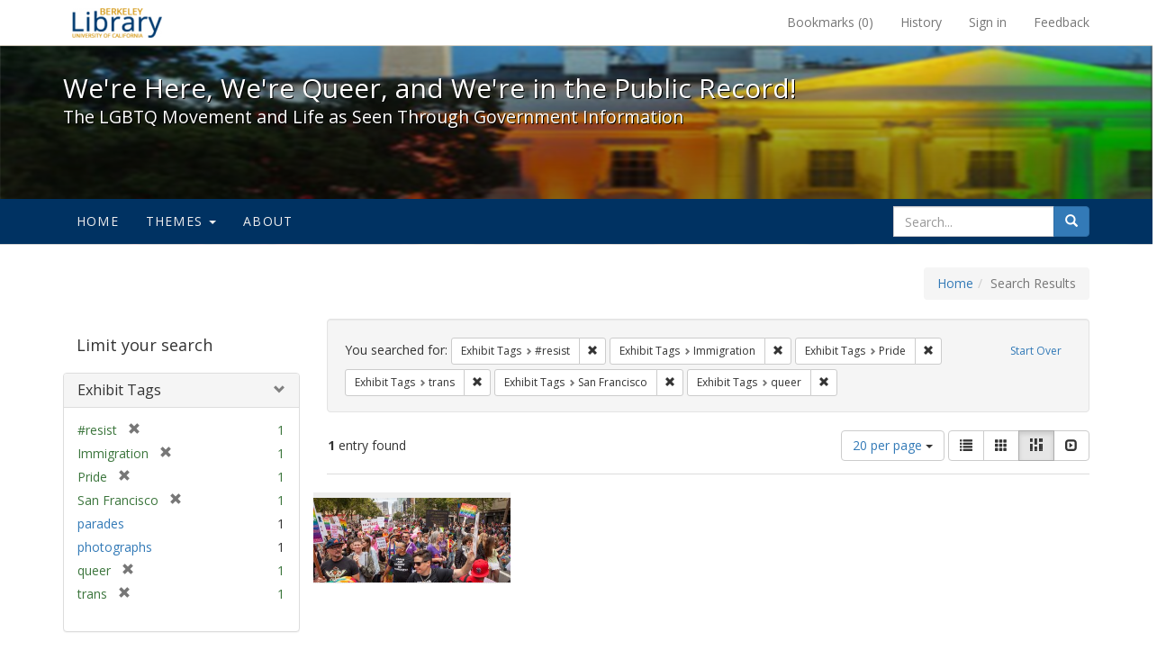

--- FILE ---
content_type: text/html; charset=utf-8
request_url: https://exhibits.lib.berkeley.edu/spotlight/queer/catalog?f%5Bexhibit_tags%5D%5B%5D=%23resist&f%5Bexhibit_tags%5D%5B%5D=Immigration&f%5Bexhibit_tags%5D%5B%5D=Pride&f%5Bexhibit_tags%5D%5B%5D=trans&f%5Bexhibit_tags%5D%5B%5D=San+Francisco&f%5Bexhibit_tags%5D%5B%5D=queer&per_page=20&view=masonry
body_size: 26186
content:
<!DOCTYPE html>
<html lang="en" class="no-js">
  <head>
    <meta charset="utf-8">
    <meta http-equiv="Content-Type" content="text/html; charset=utf-8">

    <!-- Mobile viewport optimization h5bp.com/ad -->
    <meta name="HandheldFriendly" content="True">
    <meta name="viewport" content="width=device-width,initial-scale=1.0">

    <!-- Mobile IE allows us to activate ClearType technology for smoothing fonts for easy reading -->
    <!--[if IEMobile]>
      <meta http-equiv="cleartype" content="on">
    <![endif]-->

    <title>Exhibit Tags: 6 selected - We&#39;re Here, We&#39;re Queer, and We&#39;re in the Public Record! - Spotlight exhibits at the UC Berkeley Library Search Results</title>
    <link href="https://exhibits.lib.berkeley.edu/spotlight/queer/catalog/opensearch.xml" title="Exhibit Tags: 6 selected - We&#39;re Here, We&#39;re Queer, and We&#39;re in the Public Record! - Spotlight exhibits at the UC Berkeley Library Search Results" type="application/opensearchdescription+xml" rel="search"/>
    <link rel="shortcut icon" type="image/x-icon" href="/assets/favicon-23ef72b7ab4f78b7ed1311f9f4d5a961f2fecc7cfc6996473f54e7d6ca7428c8.ico" />
      <link rel="stylesheet" media="screen" href="/assets/application-6d6cd506ecb773eec691b6a59755b1a6abf414a6d9c01ff237312b1d034e85db.css" />
    <script src="/assets/application-815f620b9717eea3fdec4656b9984683220b03ada2525238c65d1be55a2f1af9.js"></script>
    <meta name="csrf-param" content="authenticity_token" />
<meta name="csrf-token" content="JeEuI4CSw30LNej/h8T8uyafpzXe4yXEJnmd9efVhgYJjhj0/F8z+RaS4cwATb0qaVIo/igdT45AcMa3yrp+xA==" />
      <meta name="totalResults" content="1" />
<meta name="startIndex" content="0" />
<meta name="itemsPerPage" content="20" />

  <link rel="alternate" type="application/rss+xml" title="RSS for results" href="/spotlight/queer/catalog.rss?f%5Bexhibit_tags%5D%5B%5D=%23resist&amp;f%5Bexhibit_tags%5D%5B%5D=Immigration&amp;f%5Bexhibit_tags%5D%5B%5D=Pride&amp;f%5Bexhibit_tags%5D%5B%5D=trans&amp;f%5Bexhibit_tags%5D%5B%5D=San+Francisco&amp;f%5Bexhibit_tags%5D%5B%5D=queer&amp;per_page=20&amp;view=masonry" />
  <link rel="alternate" type="application/atom+xml" title="Atom for results" href="/spotlight/queer/catalog.atom?f%5Bexhibit_tags%5D%5B%5D=%23resist&amp;f%5Bexhibit_tags%5D%5B%5D=Immigration&amp;f%5Bexhibit_tags%5D%5B%5D=Pride&amp;f%5Bexhibit_tags%5D%5B%5D=trans&amp;f%5Bexhibit_tags%5D%5B%5D=San+Francisco&amp;f%5Bexhibit_tags%5D%5B%5D=queer&amp;per_page=20&amp;view=masonry" />
  <link rel="alternate" type="application/json" title="JSON" href="/spotlight/queer/catalog.json?f%5Bexhibit_tags%5D%5B%5D=%23resist&amp;f%5Bexhibit_tags%5D%5B%5D=Immigration&amp;f%5Bexhibit_tags%5D%5B%5D=Pride&amp;f%5Bexhibit_tags%5D%5B%5D=trans&amp;f%5Bexhibit_tags%5D%5B%5D=San+Francisco&amp;f%5Bexhibit_tags%5D%5B%5D=queer&amp;per_page=20&amp;view=masonry" />

    
    <meta name="twitter:card" />
    
    

    <!-- Le HTML5 shim, for IE6-8 support of HTML5 elements -->
    <!--[if lt IE 9]>
      <script src="//html5shim.googlecode.com/svn/trunk/html5.js"></script>
    <![endif]-->

  </head>
  <body class="blacklight-catalog blacklight-catalog-index">
  <div id="header-navbar" class="navbar navbar-default navbar-static-top navbar-inverse" role="navigation">
  <div class="container">
    <div class="navbar-header">
    <button type="button" class="navbar-toggle" data-toggle="collapse" data-target="#user-util-collapse">
      <span class="sr-only">Toggle navigation</span>
      <span class="icon-bar"></span>
      <span class="icon-bar"></span>
      <span class="icon-bar"></span>
    </button>
    <a class="navbar-brand" href="http://www.lib.berkeley.edu/">We&#39;re Here, We&#39;re Queer, and We&#39;re in the Public Record! - Spotlight exhibits at the UC Berkeley Library</a>
    </div>

    <div class="collapse navbar-collapse" id="user-util-collapse">
      <div class="navbar-right">

  <ul class="nav navbar-nav">
    
      <li><a id="bookmarks_nav" href="/bookmarks">
  Bookmarks
(<span data-role='bookmark-counter'>0</span>)
</a></li>

      <li><a href="/search_history">History</a>
</li>
  </ul>

  <ul class="nav navbar-nav">
    
      <li>
        <a href="/users/sign_in">Sign in</a>
      </li>
      <li>
        <a data-behavior="contact-link" data-target="report-problem-form" href="/spotlight/queer/contact/new">Feedback</a>
      </li>
  </ul>
</div>

    </div>
  </div>
</div>

    <div id="report-problem-form">
    <div class="container">
  <div class="row">
    <form class="col-md-offset-2 col-md-8  form-horizontal" role="form" id="new_contact_form" action="/spotlight/queer/contact" accept-charset="UTF-8" method="post"><input name="utf8" type="hidden" value="&#x2713;" /><input type="hidden" name="authenticity_token" value="kfvOhIZIUrekU7oCXbuUwm1c7heAsAx4tE5u8ouGdHbN7QUW7i2eMFnIxwfIbeqhYvpM4SR0+nfQJexm2UslDw==" />

      <h2>Contact Us</h2>
      <div class="form-group"><label class="control-label col-sm-3" for="contact_form_name">Name</label><div class="col-sm-9"><input class="form-control" type="text" name="contact_form[name]" id="contact_form_name" /></div></div>
      <span style="display:none;visibility:hidden;">
        <div class="form-group"><label class="control-label col-sm-3" for="contact_form_email_address">Ignore this text box. It is used to detect spammers. If you enter anything into this text box, your message will not be sent.</label><div class="col-sm-9"><input class="form-control" type="email" name="contact_form[email_address]" id="contact_form_email_address" /></div></div>
      </span>
      <div class="form-group"><label class="control-label col-sm-3" for="contact_form_email">Email</label><div class="col-sm-9"><input class="form-control" type="email" name="contact_form[email]" id="contact_form_email" /></div></div>
      <div class="form-group"><label class="control-label col-sm-3" for="contact_form_message">Message</label><div class="col-sm-9"><textarea rows="7" class="form-control" name="contact_form[message]" id="contact_form_message">
</textarea></div></div>
      <input type="hidden" value="https://exhibits.lib.berkeley.edu/spotlight/queer/catalog?f%5Bexhibit_tags%5D%5B%5D=%23resist&amp;f%5Bexhibit_tags%5D%5B%5D=Immigration&amp;f%5Bexhibit_tags%5D%5B%5D=Pride&amp;f%5Bexhibit_tags%5D%5B%5D=trans&amp;f%5Bexhibit_tags%5D%5B%5D=San+Francisco&amp;f%5Bexhibit_tags%5D%5B%5D=queer&amp;per_page=20&amp;view=masonry" name="contact_form[current_url]" id="contact_form_current_url" />
      <div class="form-actions">
        <div class="primary-actions">
        <a class="btn btn-link" data-behavior="cancel-link" href="#">Cancel</a>
        <input type="submit" name="commit" value="Send" class="btn btn-primary" data-disable-with="Send" />
        </div>
      </div>
</form>  </div>
</div>

  </div>

<div class="masthead image-masthead ">
    <span class='background-container' style="background-image: url('http://exhibits.lib.berkeley.edu/images/1113/0,122,1236,124/1800,180/0/default.jpg')"></span>
    <span class='background-container-gradient'></span>

  

  <div class="container site-title-container">
    <div class="site-title h1">
        We&#39;re Here, We&#39;re Queer, and We&#39;re in the Public Record!
          <small>The LGBTQ Movement and Life as Seen Through Government Information</small>
    </div>
  </div>

  <div id="exhibit-navbar" class="exhibit-navbar navbar navbar-default" role="navigation">
  <div class="container">

    <ul class="nav navbar-nav">
      <li class=""><a href="/spotlight/queer">Home</a></li>
            <li class="dropdown">
      <a href="#" class="dropdown-toggle" data-toggle="dropdown">Themes <b class="caret"></b></a>
      <ul class="dropdown-menu">
          <li><a href="/spotlight/queer/feature/arts">Arts</a></li>
          <li><a href="/spotlight/queer/feature/education">Education</a></li>
          <li><a href="/spotlight/queer/feature/employment">Employment</a></li>
          <li><a href="/spotlight/queer/feature/family-community">Family &amp; Community</a></li>
          <li><a href="/spotlight/queer/feature/health">Health</a></li>
          <li><a href="/spotlight/queer/feature/immigration">Immigration</a></li>
          <li><a href="/spotlight/queer/feature/military">Military</a></li>
          <li><a href="/spotlight/queer/feature/political-pride">Political Pride</a></li>
          <li><a href="/spotlight/queer/feature/terminology">Terminology</a></li>
      </ul>
    </li>

        
          <li class=""><a href="/spotlight/queer/about/0bf8fd05-3d47-4109-92dd-5e78171e35bc">About</a></li>

    </ul>
      <div class="navbar-right navbar-nav nav">
        <form class="search-query-form clearfix navbar-form" role="search" action="https://exhibits.lib.berkeley.edu/spotlight/queer/catalog" accept-charset="UTF-8" method="get"><input name="utf8" type="hidden" value="&#x2713;" />
  <input type="hidden" name="f[exhibit_tags][]" value="#resist" />
<input type="hidden" name="f[exhibit_tags][]" value="Immigration" />
<input type="hidden" name="f[exhibit_tags][]" value="Pride" />
<input type="hidden" name="f[exhibit_tags][]" value="trans" />
<input type="hidden" name="f[exhibit_tags][]" value="San Francisco" />
<input type="hidden" name="f[exhibit_tags][]" value="queer" />
<input type="hidden" name="per_page" value="20" />
<input type="hidden" name="view" value="masonry" />
<input type="hidden" name="exhibit_id" value="queer" />
  <div class="input-group">
      <input type="hidden" name="search_field" id="search_field" value="all_fields" />

    <label for="q" class="sr-only">search for</label>
    <input type="text" name="q" id="q" placeholder="Search..." class="search_q q form-control" data-autocomplete-enabled="false" data-autocomplete-path="/suggest" />

    <span class="input-group-btn">
      <button type="submit" class="btn btn-primary search-btn" id="search">
        <span class="submit-search-text">Search</span>
        <span class="glyphicon glyphicon-search"></span>
      </button>
    </span>
  </div>
</form>
      </div>
  </div>
</div>

</div>

<div class="container breadcrumbs-container">
  <div class="row">
    <div class="col-md-12">
      <ul class="breadcrumb"><li><a href="/spotlight/queer?q=">Home</a></li><li class="active">Search Results</li></ul>
    </div>
  </div>
</div>


  

  <div id="ajax-modal" class="modal fade" tabindex="-1" role="dialog" aria-labelledby="modal menu" aria-hidden="true">
  <div class="modal-dialog">
    <div class="modal-content">
    </div>
  </div>
</div>


  <div id="main-container" class="container">
    <div class="row">
  <div class="col-md-12">
    <div id="main-flashes">
      <div class="flash_messages">
</div>

    </div>
  </div>
</div>


    <div class="row">
      <div id="sidebar" class="col-md-3 col-sm-4">
  <div id="facets" class="facets sidenav">

  <div class="top-panel-heading panel-heading">
    <button type="button" class="facets-toggle" data-toggle="collapse" data-target="#facet-panel-collapse">
      <span class="sr-only">Toggle facets</span>
      <span class="icon-bar"></span>
      <span class="icon-bar"></span>
      <span class="icon-bar"></span>
    </button>

    <h2 class='facets-heading'>
      Limit your search
    </h2>
  </div>

  <div id="facet-panel-collapse" class="collapse panel-group">
    <div class="panel panel-default facet_limit blacklight-exhibit_tags facet_limit-active">
  <div class=" collapse-toggle panel-heading" aria-expanded="false" data-toggle="collapse" data-target="#facet-exhibit_tags">
    <h3 class="panel-title facet-field-heading">
      <a data-turbolinks="false" data-no-turbolink="true" href="#">Exhibit Tags</a>
    </h3>
  </div>
  <div id="facet-exhibit_tags" class="panel-collapse facet-content in">
    <div class="panel-body">
      <ul class="facet-values list-unstyled">
  <li><span class="facet-label"><span class="selected">#resist</span><a class="remove" href="/spotlight/queer/catalog?f%5Bexhibit_tags%5D%5B%5D=Immigration&amp;f%5Bexhibit_tags%5D%5B%5D=Pride&amp;f%5Bexhibit_tags%5D%5B%5D=trans&amp;f%5Bexhibit_tags%5D%5B%5D=San+Francisco&amp;f%5Bexhibit_tags%5D%5B%5D=queer&amp;per_page=20&amp;view=masonry"><span class="glyphicon glyphicon-remove"></span><span class="sr-only">[remove]</span></a></span><span class="selected facet-count">1</span></li><li><span class="facet-label"><span class="selected">Immigration</span><a class="remove" href="/spotlight/queer/catalog?f%5Bexhibit_tags%5D%5B%5D=%23resist&amp;f%5Bexhibit_tags%5D%5B%5D=Pride&amp;f%5Bexhibit_tags%5D%5B%5D=trans&amp;f%5Bexhibit_tags%5D%5B%5D=San+Francisco&amp;f%5Bexhibit_tags%5D%5B%5D=queer&amp;per_page=20&amp;view=masonry"><span class="glyphicon glyphicon-remove"></span><span class="sr-only">[remove]</span></a></span><span class="selected facet-count">1</span></li><li><span class="facet-label"><span class="selected">Pride</span><a class="remove" href="/spotlight/queer/catalog?f%5Bexhibit_tags%5D%5B%5D=%23resist&amp;f%5Bexhibit_tags%5D%5B%5D=Immigration&amp;f%5Bexhibit_tags%5D%5B%5D=trans&amp;f%5Bexhibit_tags%5D%5B%5D=San+Francisco&amp;f%5Bexhibit_tags%5D%5B%5D=queer&amp;per_page=20&amp;view=masonry"><span class="glyphicon glyphicon-remove"></span><span class="sr-only">[remove]</span></a></span><span class="selected facet-count">1</span></li><li><span class="facet-label"><span class="selected">San Francisco</span><a class="remove" href="/spotlight/queer/catalog?f%5Bexhibit_tags%5D%5B%5D=%23resist&amp;f%5Bexhibit_tags%5D%5B%5D=Immigration&amp;f%5Bexhibit_tags%5D%5B%5D=Pride&amp;f%5Bexhibit_tags%5D%5B%5D=trans&amp;f%5Bexhibit_tags%5D%5B%5D=queer&amp;per_page=20&amp;view=masonry"><span class="glyphicon glyphicon-remove"></span><span class="sr-only">[remove]</span></a></span><span class="selected facet-count">1</span></li><li><span class="facet-label"><a class="facet_select" href="/spotlight/queer/catalog?f%5Bexhibit_tags%5D%5B%5D=%23resist&amp;f%5Bexhibit_tags%5D%5B%5D=Immigration&amp;f%5Bexhibit_tags%5D%5B%5D=Pride&amp;f%5Bexhibit_tags%5D%5B%5D=trans&amp;f%5Bexhibit_tags%5D%5B%5D=San+Francisco&amp;f%5Bexhibit_tags%5D%5B%5D=queer&amp;f%5Bexhibit_tags%5D%5B%5D=parades&amp;per_page=20&amp;view=masonry">parades</a></span><span class="facet-count">1</span></li><li><span class="facet-label"><a class="facet_select" href="/spotlight/queer/catalog?f%5Bexhibit_tags%5D%5B%5D=%23resist&amp;f%5Bexhibit_tags%5D%5B%5D=Immigration&amp;f%5Bexhibit_tags%5D%5B%5D=Pride&amp;f%5Bexhibit_tags%5D%5B%5D=trans&amp;f%5Bexhibit_tags%5D%5B%5D=San+Francisco&amp;f%5Bexhibit_tags%5D%5B%5D=queer&amp;f%5Bexhibit_tags%5D%5B%5D=photographs&amp;per_page=20&amp;view=masonry">photographs</a></span><span class="facet-count">1</span></li><li><span class="facet-label"><span class="selected">queer</span><a class="remove" href="/spotlight/queer/catalog?f%5Bexhibit_tags%5D%5B%5D=%23resist&amp;f%5Bexhibit_tags%5D%5B%5D=Immigration&amp;f%5Bexhibit_tags%5D%5B%5D=Pride&amp;f%5Bexhibit_tags%5D%5B%5D=trans&amp;f%5Bexhibit_tags%5D%5B%5D=San+Francisco&amp;per_page=20&amp;view=masonry"><span class="glyphicon glyphicon-remove"></span><span class="sr-only">[remove]</span></a></span><span class="selected facet-count">1</span></li><li><span class="facet-label"><span class="selected">trans</span><a class="remove" href="/spotlight/queer/catalog?f%5Bexhibit_tags%5D%5B%5D=%23resist&amp;f%5Bexhibit_tags%5D%5B%5D=Immigration&amp;f%5Bexhibit_tags%5D%5B%5D=Pride&amp;f%5Bexhibit_tags%5D%5B%5D=San+Francisco&amp;f%5Bexhibit_tags%5D%5B%5D=queer&amp;per_page=20&amp;view=masonry"><span class="glyphicon glyphicon-remove"></span><span class="sr-only">[remove]</span></a></span><span class="selected facet-count">1</span></li>

</ul>

    </div>
  </div>
</div>

  </div>
</div>

</div>

<div id="content" class="col-md-9 col-sm-8">
    <h2 class="sr-only top-content-title">Search Constraints</h2>






      <div id="appliedParams" class="clearfix constraints-container">
        <div class="pull-right">
          <a class="catalog_startOverLink btn btn-sm btn-text" id="startOverLink" href="/spotlight/queer/catalog?view=masonry">Start Over</a>
        </div>
        <span class="constraints-label">You searched for:</span>
        
<span class="btn-group appliedFilter constraint filter filter-exhibit_tags">
  <span class="constraint-value btn btn-sm btn-default btn-disabled">
      <span class="filterName">Exhibit Tags</span>
      <span class="filterValue" title="#resist">#resist</span>
  </span>

    <a class="btn btn-default btn-sm remove dropdown-toggle" href="/spotlight/queer/catalog?f%5Bexhibit_tags%5D%5B%5D=Immigration&amp;f%5Bexhibit_tags%5D%5B%5D=Pride&amp;f%5Bexhibit_tags%5D%5B%5D=trans&amp;f%5Bexhibit_tags%5D%5B%5D=San+Francisco&amp;f%5Bexhibit_tags%5D%5B%5D=queer&amp;per_page=20&amp;view=masonry"><span class="glyphicon glyphicon-remove"></span><span class="sr-only">Remove constraint Exhibit Tags: #resist</span></a>
</span>


<span class="btn-group appliedFilter constraint filter filter-exhibit_tags">
  <span class="constraint-value btn btn-sm btn-default btn-disabled">
      <span class="filterName">Exhibit Tags</span>
      <span class="filterValue" title="Immigration">Immigration</span>
  </span>

    <a class="btn btn-default btn-sm remove dropdown-toggle" href="/spotlight/queer/catalog?f%5Bexhibit_tags%5D%5B%5D=%23resist&amp;f%5Bexhibit_tags%5D%5B%5D=Pride&amp;f%5Bexhibit_tags%5D%5B%5D=trans&amp;f%5Bexhibit_tags%5D%5B%5D=San+Francisco&amp;f%5Bexhibit_tags%5D%5B%5D=queer&amp;per_page=20&amp;view=masonry"><span class="glyphicon glyphicon-remove"></span><span class="sr-only">Remove constraint Exhibit Tags: Immigration</span></a>
</span>


<span class="btn-group appliedFilter constraint filter filter-exhibit_tags">
  <span class="constraint-value btn btn-sm btn-default btn-disabled">
      <span class="filterName">Exhibit Tags</span>
      <span class="filterValue" title="Pride">Pride</span>
  </span>

    <a class="btn btn-default btn-sm remove dropdown-toggle" href="/spotlight/queer/catalog?f%5Bexhibit_tags%5D%5B%5D=%23resist&amp;f%5Bexhibit_tags%5D%5B%5D=Immigration&amp;f%5Bexhibit_tags%5D%5B%5D=trans&amp;f%5Bexhibit_tags%5D%5B%5D=San+Francisco&amp;f%5Bexhibit_tags%5D%5B%5D=queer&amp;per_page=20&amp;view=masonry"><span class="glyphicon glyphicon-remove"></span><span class="sr-only">Remove constraint Exhibit Tags: Pride</span></a>
</span>


<span class="btn-group appliedFilter constraint filter filter-exhibit_tags">
  <span class="constraint-value btn btn-sm btn-default btn-disabled">
      <span class="filterName">Exhibit Tags</span>
      <span class="filterValue" title="trans">trans</span>
  </span>

    <a class="btn btn-default btn-sm remove dropdown-toggle" href="/spotlight/queer/catalog?f%5Bexhibit_tags%5D%5B%5D=%23resist&amp;f%5Bexhibit_tags%5D%5B%5D=Immigration&amp;f%5Bexhibit_tags%5D%5B%5D=Pride&amp;f%5Bexhibit_tags%5D%5B%5D=San+Francisco&amp;f%5Bexhibit_tags%5D%5B%5D=queer&amp;per_page=20&amp;view=masonry"><span class="glyphicon glyphicon-remove"></span><span class="sr-only">Remove constraint Exhibit Tags: trans</span></a>
</span>


<span class="btn-group appliedFilter constraint filter filter-exhibit_tags">
  <span class="constraint-value btn btn-sm btn-default btn-disabled">
      <span class="filterName">Exhibit Tags</span>
      <span class="filterValue" title="San Francisco">San Francisco</span>
  </span>

    <a class="btn btn-default btn-sm remove dropdown-toggle" href="/spotlight/queer/catalog?f%5Bexhibit_tags%5D%5B%5D=%23resist&amp;f%5Bexhibit_tags%5D%5B%5D=Immigration&amp;f%5Bexhibit_tags%5D%5B%5D=Pride&amp;f%5Bexhibit_tags%5D%5B%5D=trans&amp;f%5Bexhibit_tags%5D%5B%5D=queer&amp;per_page=20&amp;view=masonry"><span class="glyphicon glyphicon-remove"></span><span class="sr-only">Remove constraint Exhibit Tags: San Francisco</span></a>
</span>


<span class="btn-group appliedFilter constraint filter filter-exhibit_tags">
  <span class="constraint-value btn btn-sm btn-default btn-disabled">
      <span class="filterName">Exhibit Tags</span>
      <span class="filterValue" title="queer">queer</span>
  </span>

    <a class="btn btn-default btn-sm remove dropdown-toggle" href="/spotlight/queer/catalog?f%5Bexhibit_tags%5D%5B%5D=%23resist&amp;f%5Bexhibit_tags%5D%5B%5D=Immigration&amp;f%5Bexhibit_tags%5D%5B%5D=Pride&amp;f%5Bexhibit_tags%5D%5B%5D=trans&amp;f%5Bexhibit_tags%5D%5B%5D=San+Francisco&amp;per_page=20&amp;view=masonry"><span class="glyphicon glyphicon-remove"></span><span class="sr-only">Remove constraint Exhibit Tags: queer</span></a>
</span>

      </div>


<div id="sortAndPerPage" class="clearfix">
      <div class="page_links">
      <span class="page_entries">
        <strong>1</strong> entry found
      </span>
    </div> 

  <div class="search-widgets pull-right">

  <span class="sr-only">Number of results to display per page</span>
<div id="per_page-dropdown" class="btn-group">
  <button type="button" class="btn btn-default dropdown-toggle" data-toggle="dropdown" aria-expanded="false">
    20 per page <span class="caret"></span>
  </button>
  <ul class="dropdown-menu" role="menu">
      <li><a href="/spotlight/queer/catalog?f%5Bexhibit_tags%5D%5B%5D=%23resist&amp;f%5Bexhibit_tags%5D%5B%5D=Immigration&amp;f%5Bexhibit_tags%5D%5B%5D=Pride&amp;f%5Bexhibit_tags%5D%5B%5D=trans&amp;f%5Bexhibit_tags%5D%5B%5D=San+Francisco&amp;f%5Bexhibit_tags%5D%5B%5D=queer&amp;per_page=50&amp;view=masonry">50<span class="sr-only"> per page</span></a></li>
      <li><a href="/spotlight/queer/catalog?f%5Bexhibit_tags%5D%5B%5D=%23resist&amp;f%5Bexhibit_tags%5D%5B%5D=Immigration&amp;f%5Bexhibit_tags%5D%5B%5D=Pride&amp;f%5Bexhibit_tags%5D%5B%5D=trans&amp;f%5Bexhibit_tags%5D%5B%5D=San+Francisco&amp;f%5Bexhibit_tags%5D%5B%5D=queer&amp;per_page=10&amp;view=masonry">10<span class="sr-only"> per page</span></a></li>
      <li><a href="/spotlight/queer/catalog?f%5Bexhibit_tags%5D%5B%5D=%23resist&amp;f%5Bexhibit_tags%5D%5B%5D=Immigration&amp;f%5Bexhibit_tags%5D%5B%5D=Pride&amp;f%5Bexhibit_tags%5D%5B%5D=trans&amp;f%5Bexhibit_tags%5D%5B%5D=San+Francisco&amp;f%5Bexhibit_tags%5D%5B%5D=queer&amp;per_page=20&amp;view=masonry">20<span class="sr-only"> per page</span></a></li>
      <li><a href="/spotlight/queer/catalog?f%5Bexhibit_tags%5D%5B%5D=%23resist&amp;f%5Bexhibit_tags%5D%5B%5D=Immigration&amp;f%5Bexhibit_tags%5D%5B%5D=Pride&amp;f%5Bexhibit_tags%5D%5B%5D=trans&amp;f%5Bexhibit_tags%5D%5B%5D=San+Francisco&amp;f%5Bexhibit_tags%5D%5B%5D=queer&amp;per_page=100&amp;view=masonry">100<span class="sr-only"> per page</span></a></li>
  </ul>
</div>

<div class="view-type">
  <span class="sr-only">View results as: </span>
  <div class="view-type-group btn-group">
      <a title="List" class="btn btn-default view-type-list " href="/spotlight/queer/catalog?f%5Bexhibit_tags%5D%5B%5D=%23resist&amp;f%5Bexhibit_tags%5D%5B%5D=Immigration&amp;f%5Bexhibit_tags%5D%5B%5D=Pride&amp;f%5Bexhibit_tags%5D%5B%5D=trans&amp;f%5Bexhibit_tags%5D%5B%5D=San+Francisco&amp;f%5Bexhibit_tags%5D%5B%5D=queer&amp;per_page=20&amp;view=list">
        <span class="glyphicon glyphicon-list view-icon-list"></span>
        <span class="caption">List</span>
</a>      <a title="Gallery" class="btn btn-default view-type-gallery " href="/spotlight/queer/catalog?f%5Bexhibit_tags%5D%5B%5D=%23resist&amp;f%5Bexhibit_tags%5D%5B%5D=Immigration&amp;f%5Bexhibit_tags%5D%5B%5D=Pride&amp;f%5Bexhibit_tags%5D%5B%5D=trans&amp;f%5Bexhibit_tags%5D%5B%5D=San+Francisco&amp;f%5Bexhibit_tags%5D%5B%5D=queer&amp;per_page=20&amp;view=gallery">
        <span class="glyphicon glyphicon-gallery view-icon-gallery"></span>
        <span class="caption">Gallery</span>
</a>      <a title="Masonry" class="btn btn-default view-type-masonry active" href="/spotlight/queer/catalog?f%5Bexhibit_tags%5D%5B%5D=%23resist&amp;f%5Bexhibit_tags%5D%5B%5D=Immigration&amp;f%5Bexhibit_tags%5D%5B%5D=Pride&amp;f%5Bexhibit_tags%5D%5B%5D=trans&amp;f%5Bexhibit_tags%5D%5B%5D=San+Francisco&amp;f%5Bexhibit_tags%5D%5B%5D=queer&amp;per_page=20&amp;view=masonry">
        <span class="glyphicon glyphicon-masonry view-icon-masonry"></span>
        <span class="caption">Masonry</span>
</a>      <a title="Slideshow" class="btn btn-default view-type-slideshow " href="/spotlight/queer/catalog?f%5Bexhibit_tags%5D%5B%5D=%23resist&amp;f%5Bexhibit_tags%5D%5B%5D=Immigration&amp;f%5Bexhibit_tags%5D%5B%5D=Pride&amp;f%5Bexhibit_tags%5D%5B%5D=trans&amp;f%5Bexhibit_tags%5D%5B%5D=San+Francisco&amp;f%5Bexhibit_tags%5D%5B%5D=queer&amp;per_page=20&amp;view=slideshow">
        <span class="glyphicon glyphicon-slideshow view-icon-slideshow"></span>
        <span class="caption">Slideshow</span>
</a>  </div>
</div>
</div>
</div>


<h2 class="sr-only">Search Results</h2>

  <div id="documents" class="row" data-behavior="masonry-gallery">
  <div class="masonry document col-xs-6 col-md-3">
  <div class="thumbnail">
    <a data-context-href="/catalog/22-972/track?counter=1&amp;per_page=20" href="/spotlight/queer/catalog/22-972"><img src="/images/1152/full/!400,400/0/default.jpg" alt="Default" /></a>
    <div class="caption">
      <a data-context-href="/catalog/22-972/track?per_page=20" href="/spotlight/queer/catalog/22-972">San Francisco Pride Parade</a>

    </div>
  </div>
</div>

</div>




</div>

    </div>
  </div>

  <footer class="ucb_footer">
    <div class="row">
        <div class="container compliance"><p>Copyright &copy; The Regents of the University of California. All rights reserved.</p><p>Except where otherwise noted, this work is subject to a <a href="https://www.lib.berkeley.edu/about/creative-commons">Creative Commons Attribution-Noncommercial 4.0 License</a>.</p>
        <b><a href="https://www.lib.berkeley.edu/about/privacy-policy">PRIVACY</a> | 
        <a href="https://dac.berkeley.edu/web-accessibility">ACCESSIBILITY</a> | 
        <a href="https://ophd.berkeley.edu/policies-and-procedures/nondiscrimination-policy-statement">NONDISCRIMINATION</a></b>
       </div>
    </div>
</footer>

<script async src="https://www.googletagmanager.com/gtag/js?id=G-V8EW4J2BMN"></script>
<script>
  window.dataLayer = window.dataLayer || [];
  function gtag(){dataLayer.push(arguments);}
  gtag('js', new Date());

  gtag('config', 'G-V8EW4J2BMN');
</script>



  </body>
</html>
